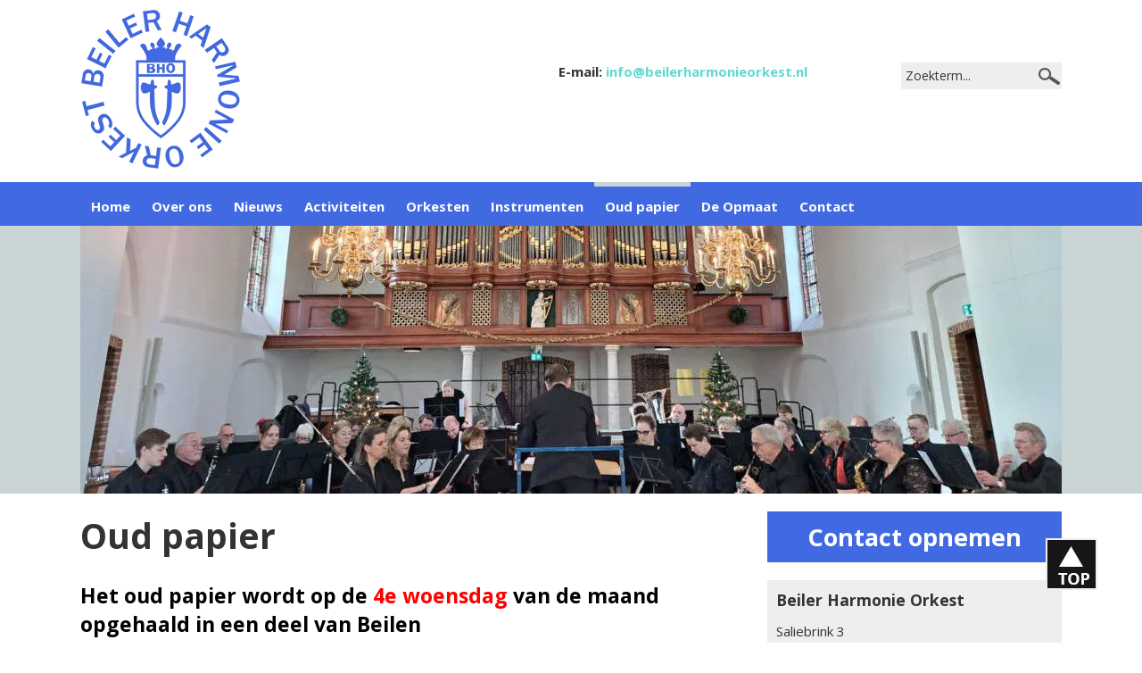

--- FILE ---
content_type: text/html; charset=UTF-8
request_url: https://www.beilerharmonieorkest.nl/oud-papier
body_size: 2642
content:
    <!DOCTYPE html>
    <html lang="nl">
		<head>  
			
			<meta http-equiv="content-type" content="text/html;charset=utf-8" />
			<meta name="viewport" content="width=device-width, initial-scale=1, maximum-scale=1" />
			
			<!-- make other, no tel numers no link -->
			<meta name="format-detection" content="telephone=no"> 

			<link rel="stylesheet" href="/global.css" type="text/css" />
			
			<link rel="icon" type="image/png" href="/favicon-48x48.png" sizes="48x48" />
			<link rel="icon" type="image/svg+xml" href="/favicon.svg" />
			<link rel="shortcut icon" href="/favicon.ico" />
			<link rel="apple-touch-icon" sizes="180x180" href="/apple-touch-icon.png" />
			<meta name="apple-mobile-web-app-title" content="Beiler Harmonie Orkest" />
			<link rel="manifest" href="/site.webmanifest" />			
	 
			<title>Oud papier - Beiler Harmonie Orkest</title>
<meta name="description" content="" />
<meta name="keywords" content="" />
<meta name="robots" content="index, follow" />
<meta property="og:title" content="Oud papier - Beiler Harmonie Orkest" />
<meta property="og:url" content="http://www.beilerharmonieorkest.nl/oud-papier" />
<meta property="og:image" content="http://www.beilerharmonieorkest.nl/images/logo.png"/>
<link rel="shortcut icon" type="image/png" href="/favicon.ico"/>
		</head>
		<body>
		
			<!--  / wrapper \ -->
			<div id="wrapper">
			
				<!--  / main container \ -->
				<div id="mainCntr">
			
					<!--  / header container \ -->
					<header id="headerCntr">
						<div class="center">
			
							<div class="logo">
								<a href="/"><picture>
<source type="image/webp" srcset="/images/logo.webp">
<source type="image/png" srcset="/images/logo.png">
<img src="/images/logo.png" alt="Naar home van Beiler Harmonie Orkest">
</picture>
</a>
							</div>
							
							<!--  / address box \ -->
							<div class="addressBox">
<ul>
<li>E-mail: <a href="mailto:info@beilerharmonieorkest.nl">info@beilerharmonieorkest.nl</a></li>
</ul>
</div>
							<!--  \ address box / -->                     
			
							<!--  / search box \ -->
							<div class="searchBox">
								<form action="/zoeken" method="get">
<fieldset>
 <input type="text" name="searchString" value="Zoekterm..."  onclick="javascript:this.value='';" /><input type="submit" value="">
</fieldset>
</form>
							</div>
							<!--  \ search box / -->
							
						</div>
						
						<!--  / menu box \ -->
						<nav class="menuBox" id="mainNav">
						<ul>
<li><a href="/">Home</a></li>
<li><a href="/over-ons">Over ons</a></li>
<li><a href="/nieuws">Nieuws</a></li>
<li><a href="/activiteiten">Activiteiten</a></li>
<li><a href="/orkesten">Orkesten</a></li>
<li><a href="/instrumenten">Instrumenten</a></li>
<li class="active"><a class="active" href="/oud-papier">Oud papier</a></li>
<li><a href="/de-opmaat">De Opmaat</a></li>
<li><a href="/contact">Contact</a></li>
</ul>
 
						</nav>
						<!--  \ menu box / -->
						
						<div class="mobileMenu"> 
							<a href="#mainNav" class="mobileNav">
								<picture>
									<source type="image/webp" srcset="/images/mobileNav.webp">
									<source type="image/png" srcset="/images/mobileNav.png">
									<img src="images/mobileNav.png" alt="mobiel menu openen">
								</picture>					  
							</a> 
						
							<!--  / address box extra (mobile) \ -->
							<div class="addressBox2">
<ul>
<li class="second">E-mail: <a href="mailto:info@beilerharmonieorkest.nl">info@beilerharmonieorkest.nl</a></li>
</ul>
</div>
							<!--  \ address box / -->
						</div>                      
			
					</header>
					<!--  \ header container / -->
					
					
					<!-- / banner container \ -->
					<div id="bannerCntr">
<div class="center">
<div class="slider">
<picture>
<source type="image/webp" srcset="/upload/20240109155714331.webp">
<source type="image/jpg" srcset="/upload/20240109155714331.jpg">
<img src="/upload/20240109155714331.jpg" alt="">
</picture>
</div>

</div>

</div>

 
					<!-- \ banner container / -->                

			
					<!--  / content container \ -->
					<div id="contentCntr">
			
						<div class="center">
			
							<!--  / left container \ -->
							<section id="leftCntr">
								<h1>Oud papier</h1>
<h2><span style="color: #000000;">Het oud papier wordt op de <span style="color: #ff0000;"><strong>4e woensdag</strong></span> van de maand opgehaald in een deel van Beilen</span></h2>
<h3>In juli halen we geen oud papier op!</h3>
<p><strong>Ophalen oud papier<br></strong>Het Beiler Harmonie Orkest haalt in een deel van Beilen oud papier op. Dit doen ze maandelijks, op de <strong>4e woensdag</strong> van de maand.</p>
<p><strong>Tijden<br></strong>Het oud papier dient <strong>voor 18.00 uur</strong> aan de weg te staan in <strong>containers, gebundeld of verpakt in dozen</strong>. Het papier moet <strong>goed zichtbaar</strong> zijn vanaf de openbare weg. Denk hierbij om geparkeerde auto&rsquo;s die het zicht kunnen ontnemen.</p>
<p><strong>Waar<br></strong>Op onderstaande plattegrond is te zien in welk deel van Beilen we oud papier halen.&nbsp;</p>
<p>&nbsp;</p>
<h3>Data waarop wij oud papier halen in 2025:</h3>
<p>Woensdag 22-01</p>
<p>Woensdag 26-02</p>
<p>Woensdag 26-03</p>
<p>Woensdag 23-04</p>
<p>Woensdag 21-05</p>
<p>Woensdag 25-06</p>
<p>Woensdag 27-08</p>
<p>Woensdag 24-09</p>
<p>Woensdag 22-10</p>
<p>Woensdag 26-11</p>
<p><img src="/upload/plattegrond-oud-papier.jpg" alt="Plattegrond" width="1100" height="1007"></p>
<p>&nbsp;</p>         
							</section>
							<!--  \ left container / -->
			
							<!--  / right container \ -->
							<section id="rightCntr">
								<div class="call2actionBox">
<a href="/contact" class="btn">Contact opnemen</a>
</div>

<div class="contactInfo">
<h3>Beiler Harmonie Orkest</h3>
Saliebrink 3<br />
9413 AN Beilen<br />
<br />E-mail: <a href="mailto:info@beilerharmonieorkest.nl" target="_blank">info@beilerharmonieorkest.nl</a><br />
<br />KvK nr: 40046807<br />
</div>

							</section>
							<!--  \ right container / -->
			
							<div class="clear"></div>
			
						</div>
			
					</div>
					<!--  \ content container / -->
					
	 
					<!--  / bottom container \ -->
					<div id="bottomCntr">
			
						<div class="center">
			
							<div class="holder">
			
								<div class="block">
									<div class="inner">
										<ul class="links">
										<h6>Menu</h6>
<li><a href="/">Home</a></li>
<li><a href="/over-ons">Over ons</a></li>
<li><a href="/nieuws">Nieuws</a></li>
<li><a href="/activiteiten">Activiteiten</a></li>
<li><a href="/orkesten">Orkesten</a></li>
<li><a href="/instrumenten">Instrumenten</a></li>
<li><a href="/oud-papier">Oud papier</a></li>
<li><a href="/de-opmaat">De Opmaat</a></li>
<li><a href="/contact">Contact</a></li>
										</ul>
									</div>
								</div>
			
								<div class="block mid">
									<div class="inner">
											<div class="contactInfo">
<h6>Adres</h6>
Saliebrink 3<br>
9413 AN Beilen<br>
E-mail: <a href="mailto:info@beilerharmonieorkest.nl" target="_blank">info@beilerharmonieorkest.nl</a><br>
<p class="more"><a href="/contact">> Meer contactgegevens</a></p>
</div>

<h6>Social media</h6>
<ul class="social">

<li><a href="https://www.facebook.com/BeilerHarmonieOrkest/" target="_blank"><img src="/images/social1.png" alt="Facebook" loading="lazy"></a></li>
</ul>									</div>
								</div>
			
								<div class="block last">
									<div class="inner">
										<div class="map">
											<img src="/images/bottomImg.png" alt="afbeelding van Beiler Harmonie Orkest" />
										</div>
									</div>
								</div>
			
								<div class="clear"></div>
			
							</div>
						</div>
			
					</div>
					<!--  \ bottom container / -->
			
					<!--  / footer container \ -->
					<footer id="footerCntr">
						<div class="center">
							<p>&copy; 2026 <a href="/" >Beiler Harmonie Orkest</a> <span>-</span> <a href="/algemene-voorwaarden">Algemene voorwaarden</a> <span>-</span> <a href="/disclaimer">Disclaimer</a></p><p class="right"><a href="https://www.cowxl.nl" target="_blank">Cow XL websites</a> - <a href="https://www.mansmedia.nl" target="_blank">MansMedia webhosting</a></p>			
						</div>
					</footer>
					<!--  \ footer container / -->
			
				</div>
				<!--  \ main container / -->
			
				<a href="#" rel="nofollow" class="top toTop"><img src="/images/top-btn.jpg" alt="naar boven"></a>
			
			</div>
			<!--  \ wrapper / -->  
		
			<link rel="preconnect" href="https://fonts.googleapis.com">
			<link rel="preconnect" href="https://fonts.gstatic.com" crossorigin>
			<link href="https://fonts.googleapis.com/css2?family=Open+Sans:wght@400;700&display=swap" rel="stylesheet">        

			<script src="/includes/jquery.js"></script>
			
			<!-- mmenu-->
			<script src="/includes/mmenu-light.js"></script>
			<link rel="stylesheet" href="/includes/mmenu-light.css">
			<script>
				var menu = new MmenuLight(document.querySelector( '#mainNav' ), "(max-width: 767px)");
				var navigator = menu.navigation({});
				var drawer = menu.offcanvas({});
				//	Open the menu.
				document.querySelector( 'a[href="#mainNav"]' )
					.addEventListener( 'click', evnt => {
						evnt.preventDefault();
						drawer.open();
					});

			</script>
			
			
			<!-- lightbox -->
			<script src="/includes/simple-lightbox.jquery.min.js"></script>
			<link rel="stylesheet" href="/includes/simple-lightbox.min.css">
			<script>$('.gallery').simpleLightbox({loop:false });</script>			
			 

					</body>
	</html>


--- FILE ---
content_type: text/css
request_url: https://www.beilerharmonieorkest.nl/global.css
body_size: 2930
content:
/* ### general ### */
html, body { font-family: 'Open Sans', sans-serif; font-size: 15px; padding:0; margin:0; color: #333;}
input, select, textarea { font-family: 'Open Sans', sans-serif; font-size: 15px; color: #333; }
body { background: #fff; }

/* ### global classes ### */
.clear { clear: both; visibility: hidden; line-height: 0; height: 0; }
.center { margin: 0 auto; max-width: 1100px; /*position: relative; */}

/* ### forms ###  */
.grecaptcha-badge{z-index:100;}

/* mmenu */
.mm-spn.mm-spn--light{background: #4169e2!important; color: #fff!important; }
.mm-spn a.active{color:#c8d5d4!important;}

/* ### forms ### */
.formContainer{ overflow:hidden;}
.formContainer h3{ margin-bottom: 35px!important;}
.formTxt{clear:both; display:block; float:left; width:35%; margin: 0 0 25px 0; overflow:hidden; font-weight:bold; }
.formInput{display:block; float:left; width:65%; margin: 0 0 25px 0; overflow:hidden; }
.formInput input[type="text"], .formInput input[type="email"], .formInput textarea{-webkit-appearance: none; border: 1px solid #333; padding:5px; width: calc(100% - 12px); background:#fff; }
.formInput textarea{ height:100px; }
.formInput input[type="submit"]{background:#4169e2; transition: 0.5s; padding:10px 25px!important; font-size:16px; font-weight:bold; border:none; -webkit-appearance: none; color:#fff; }

.error{ background:#fff; border:#C4060A 1px solid; color:#C4060A; padding:10px; margin:10px 0;}
.error li{ margin-left:25px; }
.succes{ background:#fff; border:#03af07 1px solid; color:#03af07; padding:20px; margin:10px 0; }

.btn{ color:#fff!important; background:#4169e2; display:inline-block; transition: 0.5s; padding:10px 25px!important; font-weight:bold; text-align: center; text-decoration:none!important; }


/* ### news module ### */
.list{ list-style-type:none; }
.list li{ margin-bottom:35px;}
.list .title{ display:block; font-size: 23px; font-weight:bold; margin-bottom: 5px; line-height:normal;}
.list .title a{ text-decoration:none !important; color:#333 !important;}
.list .date{ display:block; font-size:13px; color:#555; margin-bottom: 5px;}
.list .content{ display:block; margin-bottom: 5px;}
.list .link{display:block; }
.list .link a{display:block; padding:5px; width:150px; text-align:center; background-color:#4169e2; color:#fff !important; text-decoration:none !important;}
/* news archive */
.list2{ list-style-type:none;}
.list2 li{ display:block; height:35x; line-height: 35px;}
.list2 .title{ float: left; font-weight:bold; line-height: 35px;} 
.list2 .title a{ text-decoration:none !important; color:#333 !important;}
.list2 .date{ font-size:13px; line-height: 35px; color:#555;}
/* news link */
.newsLink{ padding:25px 0;}
.newsLink a{display:block; padding:5px; width:250px; text-align:center; background-color:#4169e2; color:#fff !important; text-decoration:none !important;}

/* ### wrapper ### */
#wrapper { position: relative; display: block; width: 100%; min-height: 100%; overflow-x: hidden; }
#wrapper a.top { position: fixed; bottom: 55px; right: 50px; z-index: 1000; }

/* ### main container ### */
#mainCntr { width: 100%; }

#headerCntr { width: 100%; padding:10px 0 0 0; }
#headerCntr .logo { width:30%; float:left; }
#headerCntr .logo img { max-width: 100%; }
 
.searchBox { width:25%; float:right; margin-top:60px; }
.searchBox fieldset { border: 0; width: 180px; height: 30px; overflow: hidden; padding:0; margin:0; float:right; background: #eee;}
.searchBox input[type="text"] { border: 0; background: #eee; width: 145px; height: 30px; line-height:30px; font-size: 14px; float: left; padding: 0 0 0 5px;}
.searchBox input[type="submit"] { border: 0; background: #eee url(/images/search-button.png) no-repeat center center; width: 30px; height: 30px; cursor: pointer; float: left; }
.addressBox { width:45%; float:left;}
.addressBox ul { overflow: hidden; list-style-type:none; float:right; margin-top:60px;}
.addressBox li { display:inline; margin-right:10px; font-weight: 600; color: #333; }
.addressBox li a { text-decoration: none; color:#60d9d2; }
.addressBox2{ display:none;}

#headerCntr .menuBox { border-top:10px solid #fff; clear:both; overflow:hidden; background-color:#4169e2;}
#headerCntr .menuBox ul { list-style-type:none; max-width:1100px; margin:0 auto; padding:0; }
#headerCntr .menuBox li { float:left; font-weight: 600; }
#headerCntr .menuBox li a { display:block; text-decoration: none; color: #fff; padding:12px; border-top:5px solid #4169e2;}
#headerCntr .menuBox li a.active, #headerCntr .menuBox li a:hover, #headerCntr .menuBox li:hover > a { border-color: #c8d5d4; }
#headerCntr .menuBox li ul { width: 200px; overflow:hidden; position:absolute; display: none; background-color:#333;}
#headerCntr .menuBox li li { padding-bottom: 0; float: none; }
#headerCntr .menuBox li li a { padding: 10px; border-top:none !important;}
#headerCntr .menuBox li:hover ul { display: block; z-index:100; }
#headerCntr .mobileMenu { display: none; }

#bannerCntr { line-height:0; position: relative; z-index: 0; background-color:#c8d5d4;}
#bannerCntr .center { overflow: hidden; }
#bannerCntr .slider { width: 100%; position: relative; }
#bannerCntr .slider .single-img{ max-width:100%; height:auto;}
#bannerCntr ul { width: 100%; height: 300px; list-style-type:none; margin:0;}
#bannerCntr li { width: 100%; height: 100%; position: relative;  }
#bannerCntr picture * { width: 100%;}


#contentCntr { padding: 20px 0 20px 0; }

#leftCntr {	float: left; width: 68%; line-height:25px; }
#leftCntr h1 { font-size: 39px; margin: 0 0 25px 0; line-height:normal; }
#leftCntr h2 { font-size: 23px; margin-bottom: 12px; line-height:normal;}
#leftCntr h3 { font-size: 17px; margin-bottom: 6px; line-height:normal;}
#leftCntr p { line-height: 25px; margin-bottom: 22px; }
#leftCntr a{ text-decoration:underline; color:#4169e2; }
#leftCntr img { max-width:100%; height:auto;}
#leftCntr ul, #leftCntr ol{ margin: 0 0 25px 0; padding:0; list-style-position:inside; }

#rightCntr { float: right; width: 30%;}
#rightCntr .call2actionBox a{ text-decoration: none}
#rightCntr .call2actionBox a.btn { display: block; text-align: center; margin-bottom: 20px; font-size: 27px; font-weight: 600; padding: 14px 0; color: #fff; background-color: #4169e2;}
#rightCntr .photo { width: 100%; margin-bottom: 20px; overflow:hidden;}
#rightCntr .photo img { max-width: 100%; height:auto;}
#rightCntr .photo p { margin:5px 0 0 0; padding: 12px; line-height:25px; background-color: #eee;}
#rightCntr .contactInfo{ background:#eee; padding:10px; line-height:25px;}
#rightCntr .contactInfo a{ text-decoration:none; color:#4169e2;}
#rightCntr .contactInfo h3{ margin:0 0 10px 0;}

/* Question layer */
#questionCntr { width: 100%; padding: 35px 0 35px 0; background-color: #4169e2; }
#questionCntr h4 { color: #fff; font-size: 39px; text-align: center; margin: 0 0 30px 0; }
#questionCntr fieldset { border: 0; width: 100%; padding:0; margin:0; }
#questionCntr .col { float: left; width: 50%; overflow:hidden; }
#questionCntr .col.right { float: left; width: 50%; overflow:hidden; }
#questionCntr .qLabel{ float:left; width:33%; color:#fff; height:50px; line-height:25px; }
#questionCntr .qField{ float:left; width:67%; height:50px; line-height:50px;}
#questionCntr .qField input{ border:0; background:#fff; width:80%; padding:5px;}
#questionCntr .qTextArea{ float:left; width:67%; height:100px; }
#questionCntr .qTextArea textarea{ border:0; background:#fff; width:80%; height:65px; padding:5px; margin-top:10px;}
#questionCntr .qField input[type="submit"]{ border:0; width:82%; background: #555; color:#fff; font-size:17px; font-weight:bold; text-transform:uppercase; -webkit-appearance: none;}
/* IE is not jumping to the right position :( */
.adjustJump { position:absolute; margin-top:-100px !important;}


/* bottom and footer */
#bottomCntr { width: 100%; background-color: #555; color: #fff; position: relative; }
#bottomCntr ul{ list-style-type:none; margin:0; padding:0; }
#bottomCntr .center { padding-bottom: 24px; padding-top: 22px;}
#bottomCntr a.top { position: absolute; top: -44px; right: 0; }
#bottomCntr .holder { overflow: hidden; }
#bottomCntr .block { float: left; width: 32%; margin-bottom: 0;}
#bottomCntr .block.mid { width: 36%; }
#bottomCntr .block.tablet { display: none; }
#bottomCntr .inner { width: 100%; }
#bottomCntr ul.links li { line-height: 27px; font-size: 14px; }
#bottomCntr a { color: #fff; text-decoration: none; }
#bottomCntr h6 { color: #fff; font-size: 23px; margin: 0 0 10px 0; }
#bottomCntr ul.social { margin-bottom: 22px; }
#bottomCntr ul.social li { float: left; margin: 0 10px 10px 0; }
#bottomCntr .map { width: 100%; text-align:center; }
#bottomCntr .map img, #bottomCntr .map iframe { max-width: 100%; height:auto; }

#footerCntr { overflow: hidden; width: 100%; background-color: #eee; padding: 18px 0 21px 0; }
#footerCntr p { float: left; color: #555; font-size: 13px; }
#footerCntr p.right { float: right; }
#footerCntr p span { padding: 0 7px; }
#footerCntr p a { color: #555; text-decoration: none; }


/* #Media Queries
================================================== */


@media only screen and (min-width: 1099px) {
 /* Hover effects only on big screens*/
	.list2 .title a:hover{ color:#4169e2 !important;}
	.addressBox li a:hover { text-decoration: underline; }
	#headerCntr .menuBox li li a:hover, #headerCntr .menuBox li li a.active { background-color: #4169e2; }
	#rightCntr .call2actionBox a.btn:hover { transition: 0.5s; background-color: #333; color: #4169e2;}
	#bottomCntr ul.links li a:hover { text-decoration: underline; }
	#bottomCntr ul.social li a:hover img {transition: 0.5s; -webkit-transform: matrix(1.113,0,0,1.092,0,0); -moz-transform: matrix(1.113,0,0,1.092,0px,0px); -ms-transform: matrix(1.113,0,0,1.092,0,0); 	-o-transform: matrix(1.113,0,0,1.092,0,0); transform: matrix(1.113,0,0,1.092,0,0);}
	#footerCntr p a:hover { text-decoration: underline;}
	.formInput input[type="submit"]:hover{ color:#fff; background:#60d9d2; }
	.btn:hover{ color:#fff!important; background-color:#60d9d2;}	
}

@media only screen and (max-width: 1099px) {
	.center { padding: 0 15px; }

	.addressBox li { display:block; }
	#headerCntr .menuBox { left: 15px;}
	
	#bannerCntr .center { padding: 0; }
	#bannerCntr ul{ height:auto; margin:0; padding:0;}
	#bannerCntr li img { min-height: inherit !important; min-width: inherit !important; width: 100% !important; position: static; top: 0; left: 0; }

}

@media only screen and (max-width: 979px) {
	#wrapper a.top { right: 0; }
	#headerCntr .menuBox li a { padding:12px 9px; font-size:13px;}
	#leftCntr {width: 60%;  }
	#rightCntr {width: 38%; }
	#leftCntr h1 { font-size:30px; margin-bottom:20px;}


	#bottomCntr h6 { font-size: 21px; }
	#bottomCntr .block { width: 30%; }
	#bottomCntr .block.mid { width: 40%; }
}

@media only screen and (max-width: 767px) {
	#headerCntr .menuBox { display: none; }
	#headerCntr .mobileMenu { display: block; background-color:#4169e2; height: 50px; line-height:50px;  } 
	#headerCntr .mobileMenu .mobileNav{ float:left; display:block; height: 50px; width: 50px; overflow:hidden;}
	#headerCntr .mobileMenu .mobileNav img{margin: 10px; width: 30px; height: 30px; }

	#headerCntr .logo {float:none; clear:both; width: 100%; text-align: center; }
	#headerCntr .logo img {  }
	
	.searchBox { float:none; clear:both; width: 100%; text-align: center; margin-bottom:10px; margin-top:10px; }
	.searchBox fieldset { display: inline-block; text-align: left; float:none; }
	
	.addressBox { display:none; }
	.addressBox2 { display:block; float:right; width:calc(100% - 50px); overflow:hidden; height: 50px; }
	.addressBox2 ul { width: 100%; margin:0; padding:0; list-style-type:none; line-height:50px; text-align:right; }
	.addressBox2 li { display:inline; color:#fff; margin:0 10px;  }
	.addressBox2 li a { color:#fff; }
	
	#bannerCntr{ border-width:5px;}
	#leftCntr { width: 100%; float: none; padding-right: 0; padding-bottom: 25px; }
	#leftCntr td{ display:block; width:100%; } /*show table cell at full width*/
	#rightCntr { width: 100%; float: none; margin-bottom: 20px;}

	#bottomCntr .block { width: 100%; margin-bottom: 25px; 	}
	#bottomCntr .block.mid { width: 50%; margin-bottom: 0; }
	#bottomCntr .block.last { width: 50%; } 
	#bottomCntr ul.social li { margin-right: 5px; }
	#bottomCntr h6 { font-size: 17px; }
	#bottomCntr ul.social li img { width: 32px; }

	#footerCntr p { float: none; text-align: center; line-height:200%; }
	#footerCntr p.right { float: none; padding-top: 10px; font-style:italic; }
}

@media only screen and (max-width: 400px) {

	.addressBox2{ width:auto; height:50px; }
	.addressBox2 .second{ display:none;}
	.addressBox2 li { margin-left:8px; font-size:14px; display:inline; }

	#leftCntr h1 { font-size: 22px; margin-bottom: 12px; }
	#leftCntr h2 { font-size: 20px; }
	#leftCntr p { margin-bottom: 12px; }

	#rightCntr .call2actionBox a.btn { font-size: 22px; padding: 10px 0;}

	#bottomCntr .block.mid { display: block;  width: 100%; margin-bottom: 15px;	}
	#bottomCntr .block.last { width: 100%; }
	#wrapper a.top img { width: 36px;}
	
	.formTxt{float:none; width:100%; margin: 0 0 5px 0;}
	.formInput{float:none; width:100%; }
	.formTxt.gone{display:none;}
	.formInput input[type="submit"]{ width:100%; }	
	
	/* IE is not jumping to the right position :( */
	.adjustJump { position:absolute; margin-top:-475px !important;}	
}

@media only screen and (max-width: 300px) {
	.addressBox2{ display:none;}
}

